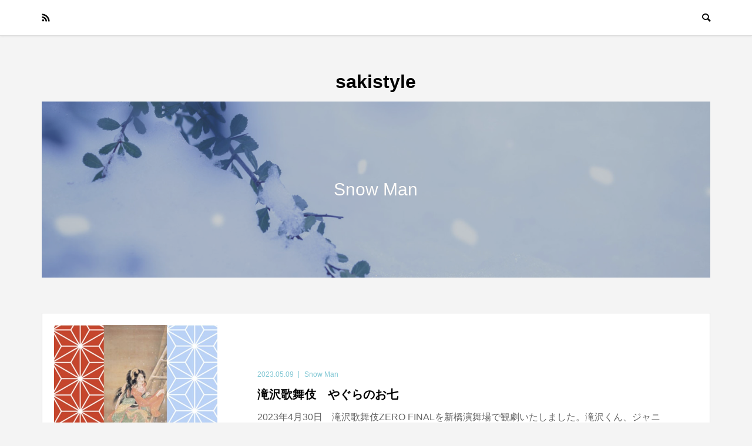

--- FILE ---
content_type: text/html; charset=UTF-8
request_url: https://sakistyle.com/category/snow-man/
body_size: 5511
content:
<!DOCTYPE html>
<html lang="ja">
<head >
<meta charset="UTF-8">
<meta name="description" content="">
<meta name="viewport" content="width=device-width">
<title>Snow Manに関する記事一覧 &#8211; sakistyle</title>
<meta name='robots' content='max-image-preview:large' />
<link rel='dns-prefetch' href='//s.w.org' />
<link rel="alternate" type="application/rss+xml" title="sakistyle &raquo; フィード" href="https://sakistyle.com/feed/" />
<link rel="alternate" type="application/rss+xml" title="sakistyle &raquo; コメントフィード" href="https://sakistyle.com/comments/feed/" />
<link rel="alternate" type="application/rss+xml" title="sakistyle &raquo; Snow Man カテゴリーのフィード" href="https://sakistyle.com/category/snow-man/feed/" />
<link rel='stylesheet' id='wp-block-library-css'  href='https://sakistyle.com/wp-includes/css/dist/block-library/style.min.css?ver=5.7.14' type='text/css' media='all' />
<link rel='stylesheet' id='be-slick-css'  href='https://sakistyle.com/wp-content/themes/be_tcd076_1.7/css/slick.min.css?ver=5.7.14' type='text/css' media='all' />
<link rel='stylesheet' id='be-style-css'  href='https://sakistyle.com/wp-content/themes/be_tcd076_1.7/style.css?ver=1.7' type='text/css' media='all' />
<script type='text/javascript' src='https://sakistyle.com/wp-includes/js/jquery/jquery.min.js?ver=3.5.1' id='jquery-core-js'></script>
<script type='text/javascript' src='https://sakistyle.com/wp-includes/js/jquery/jquery-migrate.min.js?ver=3.3.2' id='jquery-migrate-js'></script>
<link rel="https://api.w.org/" href="https://sakistyle.com/wp-json/" /><link rel="alternate" type="application/json" href="https://sakistyle.com/wp-json/wp/v2/categories/3" /><link rel="EditURI" type="application/rsd+xml" title="RSD" href="https://sakistyle.com/xmlrpc.php?rsd" />
<link rel="wlwmanifest" type="application/wlwmanifest+xml" href="https://sakistyle.com/wp-includes/wlwmanifest.xml" /> 
<meta name="generator" content="WordPress 5.7.14" />
<link rel="shortcut icon" href="https://sakistyle.com/wp-content/uploads/2020/08/4a759fe721ac316cf4b2a936a488ccf0.png">
<style>
.p-footer-widget-area .p-widget__title, .p-blog-list__item-meta, .p-ranking-list__item-meta, .p-widget-categories li a:hover, .p-widget-list__item-meta, .p-widget-list__item-meta a, .p-widget-list__type3 .p-widget-list__item-meta a:hover, .p-article__author { color: #81c7d4; }
.p-blog-list__item-meta .p-article__category::before { color: #81c7d4 !important; }
.p-headline, .p-pagetop a,.p-page-links a:hover, .p-page-links > span, .p-pager__item a:hover, .p-pager__item .current, .p-entry__next-page__link:hover, .p-widget .searchform::after, .p-widget-search .p-widget-search__submit, .p-widget-categories a:hover .count, .p-sidebar .p-widget__title, .c-comment__form-submit:hover, .c-comment__password-protected, .c-pw__btn--register, .c-pw__btn, .p-index-tab__item.is-active, .p-ranking-tab__item.is-active { background-color: #81c7d4; }
.p-page-links a:hover, .p-page-links > span, .p-pager__item a:hover, .p-pager__item .current, .p-index-tab__item.is-active, .p-index-tab__item:hover + .p-index-tab__item.is-active, .p-ranking-tab__item.is-active, .p-ranking-tab__item:hover + .p-ranking-tab__item.is-active { border-color: #81c7d4; }
.c-comment__tab-item.is-active a, .c-comment__tab-item a:hover, .c-comment__tab-item.is-active p { background-color: rgba(129, 199, 212, 0.7); }
.c-comment__tab-item.is-active a:after, .c-comment__tab-item.is-active p:after { border-top-color: rgba(129, 199, 212, 0.7); }
.slick-arrow:hover { color: #7db9de; }
.p-pagetop a:hover, .p-index-tab__item:hover, .p-ranking-tab__item:hover, .p-global-nav > li > a::after { background-color: #7db9de; }
.p-index-tab__item:hover, .p-index-tab__item.is-active + .p-index-tab__item:hover, .p-ranking-tab__item:hover, .p-ranking-tab__item.is-active + .p-ranking-tab__item:hover { border-color: #7db9de; }
.p-entry__body a, .custom-html-widget a { color: #666666; }
body { font-family: "Segoe UI", Verdana, "游ゴシック", YuGothic, "Hiragino Kaku Gothic ProN", Meiryo, sans-serif; }
.p-logo, .p-page-header__title {
font-family: "Segoe UI", Verdana, "游ゴシック", YuGothic, "Hiragino Kaku Gothic ProN", Meiryo, sans-serif;
}
.p-hover-effect--type1:hover img { -webkit-transform: scale(1.2) rotate(2deg); transform: scale(1.2) rotate(2deg); }
.p-hover-effect--type2 img { margin-left: -8px; }
.p-hover-effect--type2:hover img { margin-left: 8px; }
.p-hover-effect--type2:hover .p-hover-effect__image { background: #000000; }
.p-hover-effect--type2:hover img { opacity: 0.5 }
.p-hover-effect--type3:hover .p-hover-effect__image { background: #000000; }
.p-hover-effect--type3:hover img { opacity: 0.5; }
.p-entry__title { font-size: 24px; }
.p-entry__body { font-size: 16px; }
.p-entry__body, .p-author__desc, .p-blog-archive__item-excerpt { color: #2b2b2b; }
.p-author__box { background-color: #f7f7f7; }
.l-header__bar { background: #ffffff; }
body.l-header__fix .is-header-fixed .l-header__bar { background: rgba(255, 255, 255, 0.8); }
.l-header a { color: #000000; }
.l-header__logo--text a { font-size: 32px; }
.p-copyright { background-color: #ffffff; color: #000000; }
.q_custom_button1 { background: #535353; color: #ffffff !important; }
.q_custom_button1:hover, .q_custom_button1:focus { background: #7d7d7d; color: #ffffff !important; }
.q_custom_button2 { background: #535353; color: #ffffff !important; }
.q_custom_button2:hover, .q_custom_button2:focus { background: #7d7d7d; color: #ffffff !important; }
.q_custom_button3 { background: #535353; color: #ffffff !important; }
.q_custom_button3:hover, .q_custom_button3:focus { background: #7d7d7d; color: #ffffff !important; }
.speech_balloon_left1 .speach_balloon_text { background-color: #ffdfdf; border-color: #ffdfdf; color: #000000 }
.speech_balloon_left1 .speach_balloon_text::before { border-right-color: #ffdfdf }
.speech_balloon_left1 .speach_balloon_text::after { border-right-color: #ffdfdf }
.speech_balloon_left2 .speach_balloon_text { background-color: #ffffff; border-color: #ff5353; color: #000000 }
.speech_balloon_left2 .speach_balloon_text::before { border-right-color: #ff5353 }
.speech_balloon_left2 .speach_balloon_text::after { border-right-color: #ffffff }
.speech_balloon_right1 .speach_balloon_text { background-color: #ccf4ff; border-color: #ccf4ff; color: #000000 }
.speech_balloon_right1 .speach_balloon_text::before { border-left-color: #ccf4ff }
.speech_balloon_right1 .speach_balloon_text::after { border-left-color: #ccf4ff }
.speech_balloon_right2 .speach_balloon_text { background-color: #ffffff; border-color: #0789b5; color: #000000 }
.speech_balloon_right2 .speach_balloon_text::before { border-left-color: #0789b5 }
.speech_balloon_right2 .speach_balloon_text::after { border-left-color: #ffffff }
@media (min-width: 1201px) {
	.p-global-nav > li > a, .p-global-nav > li > a:hover, .p-global-nav .menu-item-home:before { color: #000000; }
	.p-global-nav .sub-menu { background-color: #ffffff; }
	.p-global-nav .sub-menu a { color: #000000; }
	.p-global-nav .sub-menu a:hover, .p-global-nav .sub-menu .current-menu-item > a { background-color: #81c7d4; border-color: #81c7d4; color: #ffffff }
	.p-global-nav > li.menu-item-has-children > .sub-menu { border-color: #81c7d4; }
	.p-megamenu--type2 .p-megamenu__image .category { color: #ffffff; }
	.p-megamenu--type3 ul li .p-megamenu__hover { color: #ffffff ; }
	.p-megamenu--type3 a.p-megamenu__hover:hover, .p-megamenu--type3 li.is-active > a { color: #ffffff ; }
	.p-megamenu--type3 ul li .p-megamenu__hover, .p-megamenu--type3 > ul { background-color: #7db9de ; }
	.p-megamenu--type3 .is-active > a.p-megamenu__hover, .p-megamenu--type3 a.p-megamenu__hover:hover, .p-megamenu--type3 li.is-active > a { background-color: #81c7d4 ; }
}
@media (max-width: 1200px) {
	.l-header__bar { background-color: rgba(255, 255, 255, 0.8); }
	.l-header__logo--mobile.l-header__logo--text a { font-size: 24px; }
	.p-drawer__contents { background-color: rgba(34, 34, 34, 1); }
	.p-drawer__contents .ps__thumb-y { background-color: #666666; }
	.p-drawer-overlay { background-color: rgba(0, 0, 0, 0.3); }
	.p-drawer__menu a, .p-drawer__menu > li > a, .p-header-search--mobile { background-color: #222222; color: #ffffff !important; }
	.p-drawer__menu a, .p-drawer__menu > li > a { background-color: #222222; color: #ffffff !important; }
	.p-drawer__menu a:hover, .p-drawer__menu > li > a:hover { background-color: #222222; color: #ffffff !important; }
	.p-drawer__menu .sub-menu a { background-color: #333333; color: #ffffff !important; }
	.p-drawer__menu .sub-menu a:hover { background-color: #555555; color: #ffffff !important; }
}
@media (max-width: 992px) {
	.p-entry__title { font-size: 18px; }
	.p-entry__body { font-size: 14px; }
}
</style>
<style id="current-page-style">
.p-page-header { color: #ffffff; text-shadow: 0px 0px 0px #999999; }
.p-page-header__title { font-size: 30px; }
.p-page-header__desc { font-size: 14px; }
.p-page-header::before { background: rgba(0, 0, 0, 0.2) }
@media (max-width: 991px) {
	.p-page-header__title { font-size: 24px; }
	.p-page-header__desc { font-size: 14px; }
}
</style>
</head>
<body class="archive category category-snow-man category-3 l-header__fix l-header__fix--mobile">
<div id="site_wrap">
	<header id="js-header" class="l-header">
		<div class="l-header__bar">
			<div class="l-header__bar-inner l-inner">
				<ul class="p-social-nav"><li class="p-social-nav__item p-social-nav__item--rss"><a href="https://sakistyle.com/feed/" target="_blank"></a></li></ul>
								<div class="p-logo l-header__logo l-header__logo--mobile l-header__logo--text">
					<a href="https://sakistyle.com/">sakistyle</a>
				</div>
				<a href="#" id="js-search-button" class="p-search-button c-search-button u-visible-lg"></a>
				<div class="p-header-search p-header-search--pc">
					<form action="https://sakistyle.com/" method="get">
						<input type="text" name="s" value="" class="p-header-search__input" placeholder="SEARCH">
					</form>
				</div>
			</div>
		</div>
		<div class="l-inner">
						<div class="p-logo l-header__logo l-header__logo--pc l-header__logo--text">
				<a href="https://sakistyle.com/">sakistyle</a>
			</div>
		</div>
	</header>
<main class="l-main l-pc-inner">
	<header class="p-page-header" style="background-image: url(https://sakistyle.com/wp-content/uploads/2020/11/c0424d298889376d962f578ca45af18f-e1605601158535.jpg);">
		<div class="p-page-header__inner l-inner">
			<h1 class="p-page-header__title">Snow Man</h1>
		</div>
	</header>
	<div class="l-mobile-inner l-noside">
			<div class="p-blog-list p-blog-list--type1 p-blog-list--mobile-type1">
				<article class="p-blog-list__item">
					<a class="p-hover-effect--type1" href="https://sakistyle.com/sakuma-from-takizawa-kabuki-oshichi/">
						<div class="p-blog-list__item-thumbnail p-hover-effect__image js-object-fit-cover">
							<div class="p-blog-list__item-thumbnail_inner">
								<img width="500" height="500" src="https://sakistyle.com/wp-content/uploads/2023/05/f07ae00f36a727572f132fe8b30bcd4b-500x500.jpg" class="attachment-size1 size-size1 wp-post-image" alt="" loading="lazy" />
							</div>
						</div>
						<div class="p-blog-list__item-info">
							<p class="p-blog-list__item-meta p-article__meta"><time class="p-article__date" datetime="2023-05-09">2023.05.09</time><span class="p-article__category" data-href="https://sakistyle.com/category/snow-man/">Snow Man</span></p>
							<h2 class="p-blog-list__item-title p-article__title js-multiline-ellipsis">滝沢歌舞伎　やぐらのお七</h2>
							<p class="p-blog-list__item-excerpt js-multiline-ellipsis">2023年4月30日　滝沢歌舞伎ZERO FINALを新橋演舞場で観劇いたしました。滝沢くん、ジャニーさん、Snow Manのみなさん、これまで出演さ...</p>
						</div>
					</a>
				</article>
				<article class="p-blog-list__item">
					<a class="p-hover-effect--type1" href="https://sakistyle.com/happy-30th-birthday-to-daisuke-sakuma/">
						<div class="p-blog-list__item-thumbnail p-hover-effect__image js-object-fit-cover">
							<div class="p-blog-list__item-thumbnail_inner">
								<img width="500" height="500" src="https://sakistyle.com/wp-content/uploads/2022/09/Sakumakun-30th-Birthday-a-500x500.jpg" class="attachment-size1 size-size1 wp-post-image" alt="佐久間くん30歳の誕生日お祝いケーキ" loading="lazy" />
							</div>
						</div>
						<div class="p-blog-list__item-info">
							<p class="p-blog-list__item-meta p-article__meta"><time class="p-article__date" datetime="2022-07-05">2022.07.05</time><span class="p-article__category" data-href="https://sakistyle.com/category/snow-man/">Snow Man</span></p>
							<h2 class="p-blog-list__item-title p-article__title js-multiline-ellipsis">Snow Man 佐久間大介くん 7月5日 お誕生日おめでとうございます！</h2>
							<p class="p-blog-list__item-excerpt js-multiline-ellipsis">この記事ではジャニーズJr.時代のお誕生日のお仕事をふりかえります。 佐久間くん、30歳のお誕生日おめでとうございます！29歳は、レギュラー声優として...</p>
						</div>
					</a>
				</article>
				<article class="p-blog-list__item">
					<a class="p-hover-effect--type1" href="https://sakistyle.com/anniversary-memories-from-2009-to-2019-of-sakuma-belonging-to-snow-man/">
						<div class="p-blog-list__item-thumbnail p-hover-effect__image js-object-fit-cover">
							<div class="p-blog-list__item-thumbnail_inner">
								<img width="500" height="480" src="https://sakistyle.com/wp-content/uploads/2020/09/c1c0179634b411ed67cf5b82c891d847-500x480.jpg" class="attachment-size1 size-size1 wp-post-image" alt="" loading="lazy" />
							</div>
						</div>
						<div class="p-blog-list__item-info">
							<p class="p-blog-list__item-meta p-article__meta"><time class="p-article__date" datetime="2020-09-25">2020.09.25</time><span class="p-article__category" data-href="https://sakistyle.com/category/snow-man/">Snow Man</span></p>
							<h2 class="p-blog-list__item-title p-article__title js-multiline-ellipsis">Snow Man　佐久間くん入所日の思い出(2009_2019)</h2>
							<p class="p-blog-list__item-excerpt js-multiline-ellipsis">Snow Man佐久間くん入所15周年おめでとうございます！この記事はジャニーズJr.時代、10年間の思い出をたどります。 2009/9/25、ジャニ...</p>
						</div>
					</a>
				</article>
				<article class="p-blog-list__item">
					<a class="p-hover-effect--type1" href="https://sakistyle.com/snow-man-congratulations-to-sakuma-kun-for-the-15th-anniversary/">
						<div class="p-blog-list__item-thumbnail p-hover-effect__image js-object-fit-cover">
							<div class="p-blog-list__item-thumbnail_inner">
								<img width="500" height="373" src="https://sakistyle.com/wp-content/uploads/2022/09/Anniversary-500x373.jpg" class="attachment-size1 size-size1 wp-post-image" alt="" loading="lazy" />
							</div>
						</div>
						<div class="p-blog-list__item-info">
							<p class="p-blog-list__item-meta p-article__meta"><time class="p-article__date" datetime="2020-09-25">2020.09.25</time><span class="p-article__category" data-href="https://sakistyle.com/category/snow-man/">Snow Man</span></p>
							<h2 class="p-blog-list__item-title p-article__title js-multiline-ellipsis">Snow Man 佐久間大介くん 入所15周年! 9/25の活動記録</h2>
							<p class="p-blog-list__item-excerpt js-multiline-ellipsis">9/25　今日は佐久間大介くんの入所記念日ですね。Snow Manとしてデビューして迎える15周年！！本当におめでとうございます。 デビューシングル『...</p>
						</div>
					</a>
				</article>
				<article class="p-blog-list__item">
					<a class="p-hover-effect--type1" href="https://sakistyle.com/snow-man-best-takizawakabuki-zero/">
						<div class="p-blog-list__item-thumbnail p-hover-effect__image js-object-fit-cover">
							<div class="p-blog-list__item-thumbnail_inner">
								<img width="500" height="500" src="https://sakistyle.com/wp-content/uploads/2020/08/754cd24339c585bffe2b67a2fc108ac4-500x500.jpg" class="attachment-size1 size-size1 wp-post-image" alt="" loading="lazy" />
							</div>
						</div>
						<div class="p-blog-list__item-info">
							<p class="p-blog-list__item-meta p-article__meta"><time class="p-article__date" datetime="2020-07-30">2020.07.30</time><span class="p-article__category" data-href="https://sakistyle.com/category/snow-man/">Snow Man</span></p>
							<h2 class="p-blog-list__item-title p-article__title js-multiline-ellipsis">Snow Man初主演　滝沢歌舞伎ZEROのベストシーンは</h2>
							<p class="p-blog-list__item-excerpt js-multiline-ellipsis">滝沢歌舞伎ZEROのDVD、Blu-ray（2020/7/29）が発売されましたね。 デビュー前のSnow Manが滝沢くんから引継ぎ、2019年に京...</p>
						</div>
					</a>
				</article>
			</div>
	</div>
</main>
	<footer class="l-footer">
		<div id="js-footer-slider" class="p-footer-blog p-article-slider l-pc-inner" data-footer_blog_interval="7">
			<article class="p-article-slider__item">
				<a class="p-hover-effect--type1" href="https://sakistyle.com/sakuma-from-takizawa-kabuki-oshichi/">
					<div class="p-article-slider__item-thumbnail p-hover-effect__image js-object-fit-cover"><img width="600" height="960" src="https://sakistyle.com/wp-content/uploads/2023/05/f07ae00f36a727572f132fe8b30bcd4b-600x960.jpg" class="attachment-size3 size-size3 wp-post-image" alt="" loading="lazy" /></div>
					<div class="p-article-slider__item-info">
						<h3 class="p-article-slider__item-title p-article__title js-multiline-ellipsis">滝沢歌舞伎　やぐらのお七</h3>
						<p class="p-article-slider__item-meta p-article__meta u-clearfix"><time class="p-article__date" datetime="2023-05-09">2023.05.09</time><span class="p-article__category" data-href="https://sakistyle.com/category/snow-man/">Snow Man</span></p>
					</div>
				</a>
			</article>
			<article class="p-article-slider__item">
				<a class="p-hover-effect--type1" href="https://sakistyle.com/summary-of-how-to-store-photos/">
					<div class="p-article-slider__item-thumbnail p-hover-effect__image js-object-fit-cover"><img width="600" height="586" src="https://sakistyle.com/wp-content/uploads/2022/09/fe2322fd32e79e6482553700d94b55db-600x586.jpg" class="attachment-size3 size-size3 wp-post-image" alt="" loading="lazy" /></div>
					<div class="p-article-slider__item-info">
						<h3 class="p-article-slider__item-title p-article__title js-multiline-ellipsis">ジャニオタ収納・写真　5000枚以上を実質1週間で片づけた方法！</h3>
						<p class="p-article-slider__item-meta p-article__meta u-clearfix"><time class="p-article__date" datetime="2022-08-23">2022.08.23</time><span class="p-article__category" data-href="https://sakistyle.com/category/storage/">Storage</span></p>
					</div>
				</a>
			</article>
			<article class="p-article-slider__item">
				<a class="p-hover-effect--type1" href="https://sakistyle.com/how-to-store-photos-in-albums/">
					<div class="p-article-slider__item-thumbnail p-hover-effect__image js-object-fit-cover"><img width="600" height="586" src="https://sakistyle.com/wp-content/uploads/2022/09/089f2b969e49e94c64d1f46d1b0f7b37-600x586.jpg" class="attachment-size3 size-size3 wp-post-image" alt="" loading="lazy" /></div>
					<div class="p-article-slider__item-info">
						<h3 class="p-article-slider__item-title p-article__title js-multiline-ellipsis">ジャニオタ収納・大量の写真をアルバムに『収納する』やり方</h3>
						<p class="p-article-slider__item-meta p-article__meta u-clearfix"><time class="p-article__date" datetime="2022-08-23">2022.08.23</time><span class="p-article__category" data-href="https://sakistyle.com/category/storage/">Storage</span></p>
					</div>
				</a>
			</article>
			<article class="p-article-slider__item">
				<a class="p-hover-effect--type1" href="https://sakistyle.com/how-to-sort-photos/">
					<div class="p-article-slider__item-thumbnail p-hover-effect__image js-object-fit-cover"><img width="600" height="586" src="https://sakistyle.com/wp-content/uploads/2022/09/7d1afb5050c10eda115a1f413f518c34-600x586.jpg" class="attachment-size3 size-size3 wp-post-image" alt="" loading="lazy" /></div>
					<div class="p-article-slider__item-info">
						<h3 class="p-article-slider__item-title p-article__title js-multiline-ellipsis">ジャニオタ収納・大量の写真を『分ける』やり方とコツ</h3>
						<p class="p-article-slider__item-meta p-article__meta u-clearfix"><time class="p-article__date" datetime="2022-08-23">2022.08.23</time><span class="p-article__category" data-href="https://sakistyle.com/category/storage/">Storage</span></p>
					</div>
				</a>
			</article>
			<article class="p-article-slider__item">
				<a class="p-hover-effect--type1" href="https://sakistyle.com/happy-30th-birthday-to-daisuke-sakuma/">
					<div class="p-article-slider__item-thumbnail p-hover-effect__image js-object-fit-cover"><img width="600" height="660" src="https://sakistyle.com/wp-content/uploads/2022/09/Sakumakun-30th-Birthday-a-600x660.jpg" class="attachment-size3 size-size3 wp-post-image" alt="佐久間くん30歳の誕生日お祝いケーキ" loading="lazy" /></div>
					<div class="p-article-slider__item-info">
						<h3 class="p-article-slider__item-title p-article__title js-multiline-ellipsis">Snow Man 佐久間大介くん 7月5日 お誕生日おめでとうございます！</h3>
						<p class="p-article-slider__item-meta p-article__meta u-clearfix"><time class="p-article__date" datetime="2022-07-05">2022.07.05</time><span class="p-article__category" data-href="https://sakistyle.com/category/snow-man/">Snow Man</span></p>
					</div>
				</a>
			</article>
			<article class="p-article-slider__item">
				<a class="p-hover-effect--type1" href="https://sakistyle.com/anniversary-memories-from-2009-to-2019-of-sakuma-belonging-to-snow-man/">
					<div class="p-article-slider__item-thumbnail p-hover-effect__image js-object-fit-cover"><img width="600" height="480" src="https://sakistyle.com/wp-content/uploads/2020/09/c1c0179634b411ed67cf5b82c891d847-600x480.jpg" class="attachment-size3 size-size3 wp-post-image" alt="" loading="lazy" /></div>
					<div class="p-article-slider__item-info">
						<h3 class="p-article-slider__item-title p-article__title js-multiline-ellipsis">Snow Man　佐久間くん入所日の思い出(2009_2019)</h3>
						<p class="p-article-slider__item-meta p-article__meta u-clearfix"><time class="p-article__date" datetime="2020-09-25">2020.09.25</time><span class="p-article__category" data-href="https://sakistyle.com/category/snow-man/">Snow Man</span></p>
					</div>
				</a>
			</article>
			<article class="p-article-slider__item">
				<a class="p-hover-effect--type1" href="https://sakistyle.com/snow-man-congratulations-to-sakuma-kun-for-the-15th-anniversary/">
					<div class="p-article-slider__item-thumbnail p-hover-effect__image js-object-fit-cover"><img width="562" height="373" src="https://sakistyle.com/wp-content/uploads/2022/09/Anniversary.jpg" class="attachment-size3 size-size3 wp-post-image" alt="" loading="lazy" /></div>
					<div class="p-article-slider__item-info">
						<h3 class="p-article-slider__item-title p-article__title js-multiline-ellipsis">Snow Man 佐久間大介くん 入所15周年! 9/25の活動記録</h3>
						<p class="p-article-slider__item-meta p-article__meta u-clearfix"><time class="p-article__date" datetime="2020-09-25">2020.09.25</time><span class="p-article__category" data-href="https://sakistyle.com/category/snow-man/">Snow Man</span></p>
					</div>
				</a>
			</article>
			<article class="p-article-slider__item">
				<a class="p-hover-effect--type1" href="https://sakistyle.com/snow-man-best-takizawakabuki-zero/">
					<div class="p-article-slider__item-thumbnail p-hover-effect__image js-object-fit-cover"><img width="600" height="960" src="https://sakistyle.com/wp-content/uploads/2020/08/754cd24339c585bffe2b67a2fc108ac4-600x960.jpg" class="attachment-size3 size-size3 wp-post-image" alt="" loading="lazy" /></div>
					<div class="p-article-slider__item-info">
						<h3 class="p-article-slider__item-title p-article__title js-multiline-ellipsis">Snow Man初主演　滝沢歌舞伎ZEROのベストシーンは</h3>
						<p class="p-article-slider__item-meta p-article__meta u-clearfix"><time class="p-article__date" datetime="2020-07-30">2020.07.30</time><span class="p-article__category" data-href="https://sakistyle.com/category/snow-man/">Snow Man</span></p>
					</div>
				</a>
			</article>
		</div>
		<div id="js-footer-widget" class="p-footer-widget-area p-footer-widget-area__default p-footer-widget-area__has-social-nav" style="background: #ffffff">
			<div class="p-footer-widget-area__inner l-inner">
<div class="p-widget p-widget-footer site_info_widget">
<div class="p-siteinfo">
<h2 class="p-siteinfo__title p-logo">sakistyle</h2>
<div class="p-siteinfo__desc">To be minimalist　ミニマリストになりたいジャニオタのブログ</div>
<ul class="p-social-nav p-social-nav__mobile"><li class="p-social-nav__item p-social-nav__item--rss"><a href="https://sakistyle.com/feed/" target="_blank"></a></li></ul>
</div>
</div>
			</div>
		</div>
		<div class="p-copyright">
			<div class="l-inner">
			Copyright &copy;<span class="u-hidden-xs">2025</span> sakistyle. All Rights Reserved.
			</div>
		</div>
		<div id="js-pagetop" class="p-pagetop"><a href="#"></a></div>
	</footer>
</div><script type='text/javascript' src='https://sakistyle.com/wp-content/themes/be_tcd076_1.7/js/slick.mod.min.js?ver=1.7' id='be-slick-js'></script>
<script type='text/javascript' src='https://sakistyle.com/wp-content/themes/be_tcd076_1.7/js/header-fix.js?ver=1.7' id='be-header-fix-js'></script>
<script type='text/javascript' id='be-script-js-extra'>
/* <![CDATA[ */
var TCD_FUNCTIONS = {"ajax_url":"https:\/\/sakistyle.com\/wp-admin\/admin-ajax.php","ajax_error_message":"\u30a8\u30e9\u30fc\u304c\u767a\u751f\u3057\u307e\u3057\u305f\u3002\u3082\u3046\u4e00\u5ea6\u304a\u8a66\u3057\u304f\u3060\u3055\u3044\u3002"};
/* ]]> */
</script>
<script type='text/javascript' src='https://sakistyle.com/wp-content/themes/be_tcd076_1.7/js/functions.js?ver=1.7' id='be-script-js'></script>
<script type='text/javascript' src='https://sakistyle.com/wp-includes/js/wp-embed.min.js?ver=5.7.14' id='wp-embed-js'></script>
<script>
jQuery(function($){
	$(document).trigger('js-initialized');
	$(window).trigger('resize').trigger('scroll');
	$(document).trigger('js-initialized-after');
});
</script>
</body>
</html>
